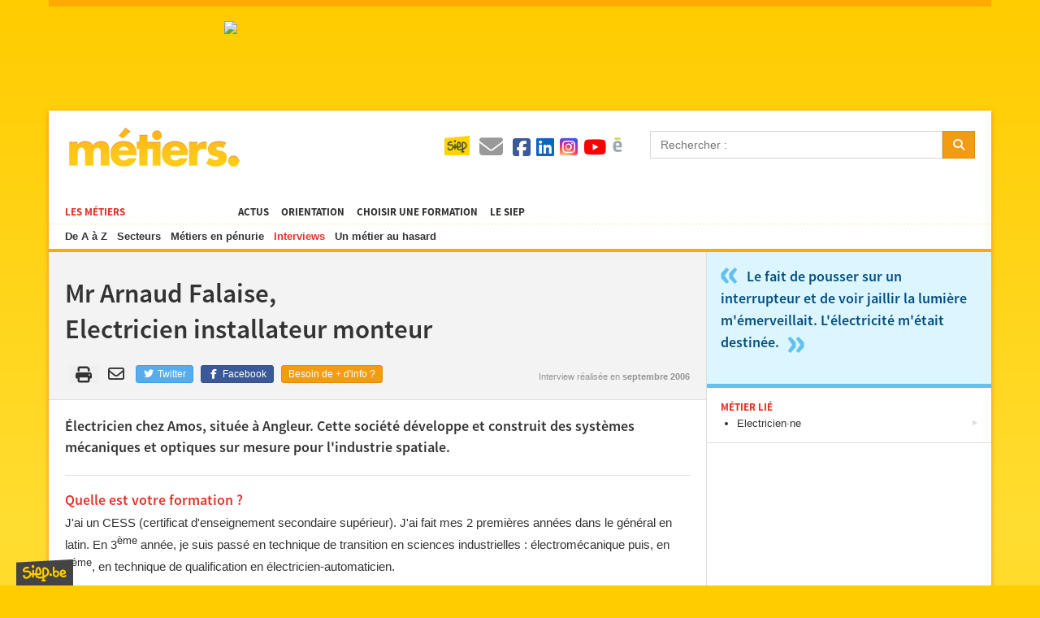

--- FILE ---
content_type: text/html; charset=UTF-8
request_url: https://metiers.siep.be/interviews/arnaud-falaise-electricien-installateur-monteur/
body_size: 34914
content:
<!DOCTYPE html>
<html lang="fr">
    <head>
        <script  type="text/plain" data-cookiecategory="hotjar">(function(w,d,s,l,i){w[l]=w[l]||[];w[l].push({'gtm.start':
                new Date().getTime(),event:'gtm.js'});var f=d.getElementsByTagName(s)[0],
                j=d.createElement(s),dl=l!='dataLayer'?'&l='+l:'';j.async=true;j.src=
                'https://www.googletagmanager.com/gtm.js?id='+i+dl;f.parentNode.insertBefore(j,f);
                })(window,document,'script','dataLayer','GTM-P24BS39');</script>
        <meta charset="UTF-8">
        <title>    Mr Arnaud Falaise,    Electricien installateur monteur
 - Métiers.be</title>
        <meta http-equiv="X-UA-Compatible" content="IE=edge">
        <meta name="viewport" content="width=device-width, initial-scale=1, minimum-scale=1, maximum-scale=1">
        <link rel="stylesheet" href="/build/792.4a99d933.css" integrity="sha384-YsDCvNMjBrNzcw3yyMVllMRsr1078knOOHQHsUMxxj9HdS/HfWaA+o5wYDG6CEFn"><link rel="stylesheet" href="/build/app.47a16b34.css" integrity="sha384-/yWqHFChh7nYXH/V+93tf5OdllYQrbC28C8/YfLd5WJbvZhkEDFc1JeYdyPWcOkJ">
        <link rel="stylesheet" type="text/css" href="/build/responsive.818ee356.css" media="screen">
        <link rel="stylesheet" type="text/css" href="/build/print.4ede5364.css" media="print">
        <link rel="icon" type="image/x-icon" href="/favicon.ico">
        <link rel="manifest" href="/site.webmanifest">

                <meta name="description" content="1256 <p>métiers pour inspirer votre vie professionnelle</p>. <p>Un catalogue des métiers par ordre alphabétique, par secteurs, par centres d'intérêts, etc.</p>">
        <meta property="og:title" content="    Mr Arnaud Falaise,    Electricien installateur monteur
 - Métiers.be">
                    <meta property="og:url" content="https://metiers.siep.be/interviews/arnaud-falaise-electricien-installateur-monteur/">
                <meta property="og:site_name" content="Métiers.be">
        <meta property="og:description" content="1256 <p>métiers pour inspirer votre vie professionnelle</p>. <p>Un catalogue des métiers par ordre alphabétique, par secteurs, par centres d'intérêts, etc.</p>">
        <meta property="og:type" content="non_profit">
        <meta property="og:image" content="https://metiers.siep.be/build/images/icon.png">
        <meta property="og:locale" content="fr_FR">
                <meta property="fb:app_id" content="448909495129318">
        <meta property="fb:admins" content="100000686899395,100003766052623,100004124044368,100012807997470,100012799717996">
                <link rel="alternate" type="application/rss+xml" title="Métiers.be" href="/feed/actus?format=rss">
        <link rel="alternate" type="application/atom+xml" title="Métiers.be" href="/feed/actus?format=atom">
        <meta name="google-site-verification" content="PwfV7gLQZOwANTQVr7CRFHgP21KKx7i1EVaY9JppmDc" />
    </head>
    <body class="template-interviews">
        <div id="container">
            <div class="ad-728x90"></div>

            <div id="wrap">
                <div id="header">
    <button data-toggle="navigation"><span></span><span></span><span></span><span></span></button>
    <div id="logo"><a href="/">Métiers.be</a></div>
    <div id="menu">
        <ul id="level-1">
            <li class="current"><a href="/metier/">Les métiers</a>
                                    <ul class="sub-metiers">
                        <li><a href="/abc/">De A à Z</a></li>
                        <li><a href="/domaines/">Secteurs</a></li>
                        <li><a href="/penurie/">Métiers en pénurie</a></li>
                        <li class="current"><a href="/interviews/">Interviews</a></li>
                        <li><a href="/metier/representante-en-douane/">Un métier au hasard</a></li>
                    </ul>
                            </li>
            <li class="food-at-work-nav"><a href="/magazines/le-secteur-de-lelectricite--un-avenir-branche/">Domaine à la une</a></li>
            <li><a href="/actus/">Actus</a></li>
            <li><a href="/choisir-un-metier/">Orientation</a></li>
            <li><a href="https://formations.siep.be/formation/" target="_blank">Choisir une formation</a></li>
            <li class="navigation-siep">
                <a href="/siep/">Le SIEP</a>
                            </li>
        </ul>

        <ul id="level-2">
            <li class="navigation-top-icon siep-icon">
                <a href="/siep/">
                    <img src="/cache/im/35x/build/images/siep-logo.png" alt="Siep">
                </a>
            </li>
            <li class="navigation-top-icon  contact-icon" title="Contact">
                <a href="/contact/">
                    <i class="fas fa-envelope"></i>
                </a>
            </li>
            <li class="social-media">
                <a href="/reseaux-sociaux/">
                    <i class="fab fa-facebook-square" title="Facebook"></i>
                    <i class="fab fa-linkedin" title="Instagram"></i>
                    <i class="fab fa-instagram-square" title="Instagram"></i>
                    <i class="fab fa-youtube" title="YouTube"></i>
                    <img src="/cache/im/24x/build/images/calameo.png" alt="Calaméo" title="Calaméo">
                </a>
            </li>
            <li class="navigation-top-icon hidden-on-desktop" data-navigation="search" title="Rechercher">
                <i class="fa fa-search"></i>
            </li>
        </ul>
    </div>

    <form id="search" method="get" action="/recherche/">
        <div class="form-group input-group">
            <input class="form-control" type="text" name="q" placeholder="Rechercher :">
            <div class="input-group-btn">
                <button type="submit" class="btn btn-warning">
                    <i class="fa fa-search"></i>
                </button>
            </div>
        </div>
    </form>
</div>


                <div class="ad-468x60"></div><div class="ad-320x100"></div>

                <div id="body">
                        <div id="content">
        <div id="content-header">
            <h1>
                                    Mr Arnaud Falaise,
                    <br />                                Electricien installateur monteur
            </h1>

                                                                        <table id="content-actions">
        <tr>
            <td class="share-links hidden-on-mobile">
                
                <button id="btn-print" class="noborder share-print hidden-on-mobile" title="Imprimer la page">
                    <i class="fas fa-print fa-fw"></i>
                </button>
                <script nonce="O5z3zHS70Zn0FjF0WlkTQw==">
                    document.getElementById("btn-print").addEventListener("click", () => window.print());
                </script>

                <a href="mailto:?subject=Information%20sur%20les%20métiers&body=Salut,%0D%0Aj'ai%20trouvé%20des%20informations%20qui%20pourraient%20t'intéresser%20sur%20cette%20page%20:%20https://metiers.siep.be/interviews/arnaud-falaise-electricien-installateur-monteur/" class="share-email hidden-on-mobile" title="Envoyer par mail">
                    <i class="far fa-envelope fa-fw"></i>
                </a>

                                <a href="https://twitter.com/intent/tweet?url=https%3A%2F%2Fmetiers.siep.be%2Finterviews%2Farnaud-falaise-electricien-installateur-monteur%2F" class="btn btn-twitter" target="_blank" title="Partager sur Twitter">
                    <i class="fab fa-twitter fa-fw"></i>
                    Twitter
                </a>

                <a href="https://www.facebook.com/sharer.php?u=https%3A%2F%2Fmetiers.siep.be%2Finterviews%2Farnaud-falaise-electricien-installateur-monteur%2F" class="btn btn-facebook" target="_blank" title="Partager sur Facebook">
                    <i class="fab fa-facebook-f fa-fw"></i>
                    Facebook
                </a>

                        <a href="/contact/" class="btn btn-warning btn-contact">
        Besoin de + d&#039;info ?
    </a>

            </td>
            <td class="note">
                Interview réalisée en <strong>septembre 2006</strong>
            </td>
        </tr>
    </table>

        </div>
        <div class="wysiwyg-content"><h4>Électricien chez Amos, située à Angleur. Cette société développe et construit des systèmes mécaniques et optiques sur mesure pour l'industrie spatiale.</h4><h3>Quelle est votre formation ?</h3><p>J'ai un CESS (certificat d'enseignement secondaire supérieur). J'ai fait mes 2 premières années dans le général en latin. En 3<sup>ème</sup> année, je suis passé en technique de transition en sciences industrielles&nbsp;: électromécanique puis, en 5<sup>ème</sup>, en technique de qualification en électricien-automaticien.</p><h3>Cette formation vous a-t-elle bien préparé à votre métier ?</h3><p>Oui. En tous cas, dans le technique, je n'ai rien à reprocher à mes professeurs. On a de la chance de pouvoir étudier et apprendre le métier à l'école. Une fois qu'on entre dans le monde professionnel, c'est fini.<br>Il faut tout le temps être compétent et capable. Le contrôle et les interrogations, c'est tous les jours. Les examens, c'est toute l'année. On regrette souvent de ne pas l'avoir compris avant. On aurait été plus à l'écoute et on aurait fait plus attention. Je crois qu'on n'a pas conscience de cela quand on est à l'école.</p><h3>Quel est votre parcours professionnel ?</h3><p>J'ai commencé à 19 ans, au lendemain de ma qualification, comme électricien dans le bâtiment et j'ai eu l'opportunité d'effectuer en sous-traitance des travaux de câblage industriel pour la société Amos. C'est ainsi que je suis venu y travailler, il y a de cela maintenant plus de 10 ans.</p><h3>Qu'est-ce qui vous a motivé à travailler dans ce secteur ?</h3><p>Depuis que je suis tout petit, je m'intéresse à l'électricité. La mécanique est quelque chose d'un peu plus abstrait et je n'aimais pas la matière. Par contre le fait de pousser sur un interrupteur et de voir jaillir la lumière m'émerveillait. L'électricité m'était destinée.</p><h3>En quoi consiste votre travail ?</h3><p>Au départ, je câblais uniquement. Petit à petit, je me suis occupé de la mise en service. Ensuite, j'ai commencé à corriger des plans, puis à les faire moi-même. Aujourd'hui je travaille aussi bien à la réalisation des plans et des documents qu'au design. Je m'occupe également toujours du câblage (tout ce qui est raccordement des armoires électriques, des moteurs ou des détecteurs) et je réalise les principaux tests de base des installations pour la mise sous tension.</p><h3>Quelle est l'importance de l'informatique dans votre métier ?</h3><p>C'est très important. L'informatique intervient énormément à plusieurs stades spécifiques&nbsp;: pour les tests, les mises en service et également au niveau du dessin et de la conception.</p><h3>Quelles sont les qualités requises pour être un bon électricien ?</h3><p>Il faut être attentif et ne jamais rien laisser au hasard. Il faut être sûr de ce que l'on fait avant de s'engager.</p><h3>Quelles sont les difficultés rencontrées dans votre travail ?</h3><p>L'information et la communication. Par exemple, on procède à un câblage suivant un plan indiqué. Au cours du travail, le chef arrive, nous dit que ce n'est pas comme ça qu'il faut faire et qu'il va aller rechercher la documentation exacte. C'est du temps perdu alors que l'information aurait dû nous parvenir avant même d'avoir accès au plan. C'est tout à fait involontaire. L'organisation de l'entreprise fait que, parfois, on avance parallèlement et on ne se rejoint pas toujours.</p><h3>La connaissance de l'anglais est-elle essentielle ?</h3><p>Ce n'est pas essentiel mais ça facilite beaucoup la tâche. Déjà simplement quand on prend un appareil en main, il y a des spécifications techniques qui sont en anglais. On retrouve souvent les mêmes termes donc on finit par les connaître mais il faut quand-même pouvoir comprendre.<br><br>Je n'ai pas de bonnes connaissances en anglais mais je me débrouille. Chez Amos, nous avons la chance de travailler sur des projets pour l'étranger. Je suis parti pendant trois semaines au Chili, sur le site de Paranal, en plein milieu du désert. C'était une expérience extraordinaire. Sur place, le fait de pouvoir communiquer en anglais m'a beaucoup aidé. Je ne savais pas faire de longs discours mais je savais me faire comprendre. C'est important. Je vais aussi partir pour l'Inde.<br><br>Le gros problème de notre société, c'est la communication à l'ère de la communication. Si on n'a pas une langue commune, je pense qu'on n'y arrivera pas et l'anglais semble tout désigné pour cela. Autant connaître cette langue, c'est un bon bagage pour l'avenir !</p><h3>Est-ce que le métier a évolué ?</h3><p>Pas vraiment dans le sens où, pour câbler une armoire, on utilise toujours la même méthode. Maintenant les outils et les composants ont quand-même évolué. Les appareils sont bien mieux conçus et la mise en œuvre est plus facile qu'auparavant. Tout ça pour gagner du temps.<br><br>En fait, la technologie évolue constamment. On le voit notamment avec le GSM. Tous les mois, il y a un nouveau modèle qui sort. C'est comme ça aussi avec les microprocesseurs.</p><h3>D'où l'importance de la formation continuée ?</h3><p>Il n'y a pas beaucoup d'argent pour la formation. Il faut prendre la décision de le faire par soi-même, le week-end ou en cours du soir. Je l'ai fait pendant un an. J'ai commencé un bachelier en informatique en cours du soir. C'était 5 jours par semaine, de 18h à 21h, après ma journée de travail. C'était plutôt fatiguant et j'ai arrêté.<br>Même si je n'ai suivi les cours qu'un an, ça m'a apporté un plus. Sur le plan personnel, ça m'a ouvert l'esprit. Du point de vue professionnel, il aurait fallu continuer. Je n'ai plus fait de formation depuis lors et je pense que ça va me bloquer dans mon avenir professionnel.&nbsp;</p><h3>Pensez-vous que c'est une profession d'avenir ?</h3><p>L'électricité est partout, aussi bien dans le bâtiment que dans l'industrie. Il y a toujours du travail dans le bâtiment. Quant à l'industrie, il va y avoir de nouveaux procédés.</p><h3>Quel conseil donneriez-vous à quelqu'un qui souhaite devenir électricien ?</h3><p>Le principal conseil, c'est de rester le plus longtemps possible à l'école pour y apprendre un maximum.</p></div>
    </div>
    <div id="sidebar">
        
                    <div id="interview-quote" class="bloc">
                <p><span class="first">&laquo;</span>&nbsp;Le fait de pousser sur un interrupteur et de voir jaillir la lumière m&#039;émerveillait. L&#039;électricité m&#039;était destinée.&nbsp;<span class="last">&raquo;</span></p>
            </div>
        
                    <div class="bloc">
                <h6>Métier lié</h6>
                <ul class="list">
                                            <li>
                            <a href="/metier/electricien-electricienne/">
                                Electricien·ne
                            </a>
                        </li>
                                    </ul>
            </div>
        
            </div>
                    <div class="clear">&nbsp;</div>
                </div>
            </div>

            <div id="footer-wrap">
                <div id="footer">
                    <div id="legals">
                        &copy; 2026 <a href="https://www.siep.be/" target="_blank">SIEP</a> Tous droits réservés -
                        <a href="/informations-legales/">Informations légales et CGU</a> -
                        <a href="/charte/">Charte</a> -
                        <a href="/traitement-des-donnees">Traitement des données</a> -
                        <a href="/plan/">Plan du site</a> -
                        <a href="/contact/">Contact</a> -
                        Site d&#039;information concernant la Belgique francophone
                    </div>
                    <ul id="partners">
                                                                            <li>
                                <a href="https://www.servicejeunesse.cfwb.be/" target="_blank">
                                    <img src="/build/images/partner_cfwb.jpg" title="Fédération Wallonie-Bruxelles" alt="Fédération Wallonie-Bruxelles">
                                </a>
                            </li>
                                                    <li>
                                <a href="https://www.wallonie.be/" target="_blank">
                                    <img src="/build/images/partner_wallonia.jpg" title="Wallonie" alt="Wallonie">
                                </a>
                            </li>
                                                    <li>
                                <a href="https://www.bruxelles.irisnet.be/" target="_blank">
                                    <img src="/build/images/partner_brussels.jpg" title="Région Bruxelles-Capitale" alt="Région Bruxelles-Capitale">
                                </a>
                            </li>
                                                    <li>
                                <a href="https://ec.europa.eu/employment_social/esf/" target="_blank">
                                    <img src="/build/images/partner_fse.jpg" title="Fonds Social Européen" alt="Fonds Social Européen">
                                </a>
                            </li>
                                            </ul>
                </div>
            </div>
        </div>

        <div id="shortage-modal" class="modal">
            <p>Pour augmenter vos chances de trouver du boulot ! Le Forem et l’Observatoire bruxellois de l’Emploi publient chaque année une liste des fonctions critiques et des métiers en pénurie.</p><p>Les métiers en pénurie sont des métiers pour lesquels il n'existe pas un nombre suffisant de demandeurs d'emploi (pénurie de main-d’œuvre).</p><p>Les fonctions critiques sont des métiers pour lesquels il y a un nombre suffisant de demandeurs d'emploi mais pour lesquels les conditions de travail, les aspects qualitatifs (diplômes requis, expérience nécessaire, langues à maîtriser) ou des problèmes de mobilité peuvent expliquer les difficultés de recrutement.</p><p>Plus d’information <u><a href="https://metiers.siep.be/penurie/">ici</a></u></p><ul><li>Picto jaune FC&nbsp;: métier en fonction critique</li><li>Picto rouge P&nbsp;: métier en pénurie</li><li>WAL&nbsp;: Wallonie</li><li>BXL&nbsp;: Région de Bruxelles-Capitale</li><li>GERM : Région germanophone</li></ul>
        </div>

                <div id="selection"></div>

        <a href="https://www.siep.be/" id="siepbe">SIEP.be, Service d&#039;Information sur les Études et les Professions.</a>

                    <div id="fb-root"></div>
            <script nonce="O5z3zHS70Zn0FjF0WlkTQw==">(function(d, s, id) {
                    var js, fjs = d.getElementsByTagName(s)[0];
                    if (d.getElementById(id)) return;
                    js = d.createElement(s); js.id = id;
                    js.src = "//connect.facebook.net/fr_FR/all.js#xfbml=1";
                    fjs.parentNode.insertBefore(js, fjs);
                }(document, 'script', 'facebook-jssdk'));</script>

            <script type="text/plain" data-cookiecategory="analytics" async src="https://www.googletagmanager.com/gtag/js?id=G-EG659PERGZ" nonce="O5z3zHS70Zn0FjF0WlkTQw=="></script><script type="text/plain" data-cookiecategory="analytics" nonce="O5z3zHS70Zn0FjF0WlkTQw==">
                    window.dataLayer = window.dataLayer || [];
                    function gtag(){dataLayer.push(arguments);}
                    gtag('js', new Date());            
                    gtag('config', 'G-EG659PERGZ');
                </script>
            
<div data-controller="osiris--gdpr-bundle--cookie-consent" data-osiris--gdpr-bundle--cookie-consent-consent-modal-value="{&quot;title&quot;:&quot;On utilise des cookies !&quot;,&quot;description&quot;:&quot;Ce site web utilise des cookies afin d&#039;am\u00e9liorer votre visite et d&#039;analyser votre navigation.&quot;,&quot;descriptionCta&quot;:&quot;Personnaliser&quot;,&quot;acceptAll&quot;:&quot;Tout accepter&quot;,&quot;rejectAll&quot;:&quot;Tout rejeter&quot;}" data-osiris--gdpr-bundle--cookie-consent-settings-modal-value="{&quot;title&quot;:&quot;Pr\u00e9f\u00e9rences des cookies&quot;,&quot;save&quot;:&quot;Sauvegarder&quot;,&quot;acceptAll&quot;:&quot;Tout accepter&quot;,&quot;rejectAll&quot;:&quot;Tout rejeter&quot;,&quot;close&quot;:&quot;Fermer&quot;,&quot;tableHeader&quot;:{&quot;name&quot;:&quot;Nom&quot;,&quot;description&quot;:&quot;Description&quot;,&quot;expiration&quot;:&quot;Expiration&quot;},&quot;list&quot;:[{&quot;title&quot;:&quot;Cookies strictement n\u00e9cessaires&quot;,&quot;description&quot;:&quot;Ces cookies sont essentiels pour le bon fonctionnement du site.&quot;,&quot;toggle&quot;:{&quot;value&quot;:&quot;necessary&quot;,&quot;enabled&quot;:true,&quot;readonly&quot;:true},&quot;cookie_table&quot;:[{&quot;col1&quot;:&quot;cc_cookie&quot;,&quot;col2&quot;:&quot;Permet d&#039;enregistrer les choix de cookies.&quot;,&quot;col3&quot;:&quot;182 jours&quot;},{&quot;col1&quot;:&quot;PHPSESSID&quot;,&quot;col2&quot;:&quot;Cookie g\u00e9n\u00e9r\u00e9 par des applications bas\u00e9es sur le langage PHP. Ceci est un identifiant g\u00e9n\u00e9ral utilis\u00e9 pour g\u00e9rer les variables de session utilisateur. Il s&#039;agit d&#039;une cha\u00eene de caract\u00e8res g\u00e9n\u00e9r\u00e9e de fa\u00e7on al\u00e9atoire, la fa\u00e7on dont elle est utilis\u00e9e peut \u00eatre sp\u00e9cifique au site, mais un bon exemple est le maintien d&#039;un statut connect\u00e9 pour un utilisateur entre les pages.&quot;,&quot;col3&quot;:&quot;\u00c0 la fin de la session navigateur&quot;},{&quot;col1&quot;:&quot;selection&quot;,&quot;col2&quot;:&quot;Ce cookie permet de stocker les formations \u00e9pingl\u00e9es par l&#039;utilisateur lors de la navigation, et de les afficher en bas de page.&quot;,&quot;col3&quot;:&quot;A la fin de la session navigateur&quot;}]},{&quot;title&quot;:&quot;Cookies d&#039;analyse de visite&quot;,&quot;description&quot;:&quot;Ces cookies nous permettent d&#039;obtenir des statistiques concernant par exemple le nombre de visiteurs ou les pages visit\u00e9es.&quot;,&quot;toggle&quot;:{&quot;value&quot;:&quot;analytics&quot;,&quot;enabled&quot;:false,&quot;readonly&quot;:false},&quot;cookie_table&quot;:[{&quot;col1&quot;:&quot;_ga&quot;,&quot;col2&quot;:&quot;Ce cookie est associ\u00e9 \u00e0 Google Analytics. Ce cookie est utilis\u00e9 pour distinguer les utilisateurs uniques en attribuant un num\u00e9ro g\u00e9n\u00e9r\u00e9 al\u00e9atoirement en tant qu&#039;identifiant client. Il est inclus dans chaque demande de page dans un site et utilis\u00e9 pour calculer les donn\u00e9es de visiteurs, de sessions et de campagnes pour les rapports d&#039;analyse de sites.&quot;,&quot;col3&quot;:&quot;1 an&quot;},{&quot;col1&quot;:&quot;_ga_{container-id}&quot;,&quot;col2&quot;:&quot;Ce cookie est associ\u00e9 \u00e0 Google Analytics. Il permet de conserver l&#039;\u00e9tat de la session.&quot;,&quot;col3&quot;:&quot;1 an&quot;}]},{&quot;title&quot;:&quot;Cookies d&#039;analyse de comportement&quot;,&quot;description&quot;:&quot;Ces cookies nous permettent d&#039;obtenir des informations concernant par exemple le comportement de l&#039;utilisateur ou d&#039;obtenir son retour d&#039;exp\u00e9rience.&quot;,&quot;toggle&quot;:{&quot;value&quot;:&quot;hotjar&quot;,&quot;enabled&quot;:false,&quot;readonly&quot;:false},&quot;cookie_table&quot;:[{&quot;col1&quot;:&quot;_hjSessionUser_{site_id}&quot;,&quot;col2&quot;:&quot;Ce cookie est associ\u00e9 \u00e0 Hotjar. A la premi\u00e8re visite, d\u00e9finit un identifiant d&#039;utilisateur unique pour ce site.&quot;,&quot;col3&quot;:&quot;1 an&quot;},{&quot;col1&quot;:&quot;_hjFirstSeen&quot;,&quot;col2&quot;:&quot;Ce cookie est associ\u00e9 \u00e0 Hotjar. Il permet d&#039;identifier la premi\u00e8re session d&#039;un nouvel utilisateur.&quot;,&quot;col3&quot;:&quot;30 minutes&quot;},{&quot;col1&quot;:&quot;_hjHasCachedUserAttributes&quot;,&quot;col2&quot;:&quot;Ce cookie est associ\u00e9 \u00e0 Hotjar. Il permet de savoir si les donn\u00e9es d\u00e9finies dans le Local Storage pour l&#039;item \&quot;_hjUserAttributes\&quot; sont \u00e0 jour.&quot;,&quot;col3&quot;:&quot;2 minutes&quot;},{&quot;col1&quot;:&quot;_hjUserAttributesHash&quot;,&quot;col2&quot;:&quot;Ce cookie est associ\u00e9 \u00e0 Hotjar. Il permet de garder une trace des attributs li\u00e9s \u00e0 l&#039;utilisateur.&quot;,&quot;col3&quot;:&quot;2 minutes&quot;},{&quot;col1&quot;:&quot;_hjUserAttributes&quot;,&quot;col2&quot;:&quot;Cet item stock\u00e9 dans le local storage est associ\u00e9 \u00e0 Hotjar. Il stocke les attributs utilisateur envoy\u00e9s \u00e0 Hotjar.&quot;,&quot;col3&quot;:&quot;Pas de dur\u00e9e explicite&quot;},{&quot;col1&quot;:&quot;hjViewportId&quot;,&quot;col2&quot;:&quot;Cet item stock\u00e9 dans le session storage est associ\u00e9 \u00e0 Hotjar. Il enregistre les d\u00e9tails de la fen\u00eatre utilisateur tels que la taille et les dimensions.&quot;,&quot;col3&quot;:&quot;\u00c0 la fin de la session navigateur&quot;},{&quot;col1&quot;:&quot;hjActiveViewportIds&quot;,&quot;col2&quot;:&quot;Cet item stock\u00e9 dans le local storage est associ\u00e9 \u00e0 Hotjar. Il stocke les identifiants des fen\u00eatres actives de l&#039;utilisateur. Enregistre un expirationTimestamp utilis\u00e9 pour valider les fen\u00eatres actives lors de l&#039;initialisation du script.&quot;,&quot;col3&quot;:&quot;Persistant&quot;},{&quot;col1&quot;:&quot;_hjSession_{site_id}&quot;,&quot;col2&quot;:&quot;Ce cookie est associ\u00e9 \u00e0 Hotjar. Il contient les donn\u00e9es de la session actuelle.&quot;,&quot;col3&quot;:&quot;30 minutes&quot;},{&quot;col1&quot;:&quot;_hjSessionTooLarge&quot;,&quot;col2&quot;:&quot;Ce cookie est associ\u00e9 \u00e0 Hotjar. Il permet d&#039;arr\u00eater le partage d&#039;informations si la session en cours est trop longue.&quot;,&quot;col3&quot;:&quot;\u00c0 la fin de la session navigateur&quot;},{&quot;col1&quot;:&quot;_hjSessionResumed&quot;,&quot;col2&quot;:&quot;Ce cookie est associ\u00e9 \u00e0 Hotjar. Il est utilis\u00e9 d\u00e8s que la communication concernant une session\/un enregistrement reprend.&quot;,&quot;col3&quot;:&quot;\u00c0 la fin de la session navigateur&quot;},{&quot;col1&quot;:&quot;_hjCookieTest&quot;,&quot;col2&quot;:&quot;Ce cookie est associ\u00e9 \u00e0 Hotjar. Permet au code de tracking de Hotjar de v\u00e9rifier s&#039;il peut utiliser les cookies.&quot;,&quot;col3&quot;:&quot;100ms&quot;},{&quot;col1&quot;:&quot;_hjLocalStorageTest&quot;,&quot;col2&quot;:&quot;Ce cookie est associ\u00e9 \u00e0 Hotjar. Permet au code de tracking de Hotjar de v\u00e9rifier s&#039;il peut utiliser le Local Storage.&quot;,&quot;col3&quot;:&quot;100ms&quot;},{&quot;col1&quot;:&quot;_hjIncludedInPageviewSample&quot;,&quot;col2&quot;:&quot;Ce cookie est associ\u00e9 \u00e0 Hotjar. Il d\u00e9termine si l&#039;utilisateur est repris dans les donn\u00e9es selon la limite d&#039;enregistrement de pages vues.&quot;,&quot;col3&quot;:&quot;2 minutes&quot;},{&quot;col1&quot;:&quot;_hjIncludedInSessionSample_{site_id}&quot;,&quot;col2&quot;:&quot;Ce cookie est associ\u00e9 \u00e0 Hotjar. Il d\u00e9termine si l&#039;utilisateur est repris dans les donn\u00e9es selon la limite d&#039;enregistrement de sessions quotidiennes.&quot;,&quot;col3&quot;:&quot;2 minutes&quot;},{&quot;col1&quot;:&quot;_hjAbsoluteSessionInProgress&quot;,&quot;col2&quot;:&quot;Ce cookie est associ\u00e9 \u00e0 Hotjar. Il identifie la premi\u00e8re page vue dans la session de l&#039;utilisateur.&quot;,&quot;col3&quot;:&quot;30 minutes&quot;},{&quot;col1&quot;:&quot;_hjTLDTest&quot;,&quot;col2&quot;:&quot;Ce cookie est associ\u00e9 \u00e0 Hotjar. Il d\u00e9termine la meilleure m\u00e9thode pour le d\u00e9ploiement et l&#039;utilisation des cookies.&quot;,&quot;col3&quot;:&quot;\u00c0 la fin de la session navigateur&quot;},{&quot;col1&quot;:&quot;_hjRecordingEnabled&quot;,&quot;col2&quot;:&quot;Cet item stock\u00e9 dans le session storage est associ\u00e9 \u00e0 Hotjar. Il est lu lorsque le module d&#039;enregistrement est initialis\u00e9 pour voir si l&#039;utilisateur est d\u00e9j\u00e0 dans un enregistrement dans une session particuli\u00e8re.&quot;,&quot;col3&quot;:&quot;\u00c0 la fin de la session navigateur&quot;},{&quot;col1&quot;:&quot;_hjRecordingLastActivity&quot;,&quot;col2&quot;:&quot;Cet item stock\u00e9 dans le session storage est associ\u00e9 \u00e0 Hotjar. Il est mis \u00e0 jour lorsqu&#039;un enregistrement utilisateur d\u00e9marre et lorsque des donn\u00e9es sont envoy\u00e9es au serveur (l&#039;utilisateur effectue une action enregistr\u00e9e par Hotjar).&quot;,&quot;col3&quot;:&quot;\u00c0 la fin de la session navigateur&quot;},{&quot;col1&quot;:&quot;_hjClosedSurveyInvites&quot;,&quot;col2&quot;:&quot;Ce cookie est associ\u00e9 \u00e0 Hotjar. Il permet de s&#039;assurer qu&#039;une invitation \u00e0 r\u00e9pondre \u00e0 un sondage ne r\u00e9apparaisse pas.&quot;,&quot;col3&quot;:&quot;1 an&quot;},{&quot;col1&quot;:&quot;_hjDonePolls&quot;,&quot;col2&quot;:&quot;Ce cookie est associ\u00e9 \u00e0 Hotjar. Il permet de s&#039;assurer qu&#039;un sondage ne r\u00e9apparaisse pas s&#039;il a d\u00e9j\u00e0 \u00e9t\u00e9 compl\u00e9t\u00e9.&quot;,&quot;col3&quot;:&quot;1 an&quot;},{&quot;col1&quot;:&quot;_hjMinimizedPolls&quot;,&quot;col2&quot;:&quot;Ce cookie est associ\u00e9 \u00e0 Hotjar. Il permet de s&#039;assurer qu&#039;un sondage reste minimis\u00e9 lors de la navigation.&quot;,&quot;col3&quot;:&quot;1 an&quot;},{&quot;col1&quot;:&quot;_hjShownFeedbackMessage&quot;,&quot;col2&quot;:&quot;Ce cookie est associ\u00e9 \u00e0 Hotjar. Il permet de s&#039;assurer que le module de feedback soit minimis\u00e9 lors de la navigation.&quot;,&quot;col3&quot;:&quot;1 jour&quot;}]},{&quot;title&quot;:&quot;Plus d&#039;informations&quot;,&quot;description&quot;:&quot;Pour plus d&#039;informations concernant le traitement des donn\u00e9es, &lt;a href=\&quot;\/traitement-des-donnees#hide-cc\&quot; data-turbo=\&quot;false\&quot;&gt;cliquez ici&lt;\/a&gt;.&quot;}]}" data-osiris--gdpr-bundle--cookie-consent-is-turbo-enabled-value="false" data-osiris--gdpr-bundle--cookie-consent-google-analytics-v4-id-value="G-EG659PERGZ" data-osiris--gdpr-bundle--cookie-consent-google-tag-manager-id-value="GTM-P24BS39"></div>


                            <script nonce="O5z3zHS70Zn0FjF0WlkTQw==">
                    var OsirisAds = [{"name":"Langues","url":"https:\/\/api.siep.be\/siep\/jobs\/ad\/redirect\/2","formats":{"large":"https:\/\/isis.siep.be\/uploads\/jobs\/ads\/langues-60950f424f97d.jpg","medium":"https:\/\/isis.siep.be\/uploads\/jobs\/ads\/langues-60950f424f820.jpg","small":"https:\/\/isis.siep.be\/uploads\/jobs\/ads\/langues-60950f424f708.jpg"}},{"name":"SIEP_TAF","url":"https:\/\/api.siep.be\/siep\/jobs\/ad\/redirect\/171","formats":{"large":"https:\/\/isis.siep.be\/uploads\/jobs\/ads\/taf-64f9cb99e02eb.gif","medium":"https:\/\/isis.siep.be\/uploads\/jobs\/ads\/taf-64f9cbb083c1c.gif","small":"https:\/\/isis.siep.be\/uploads\/jobs\/ads\/taf-64f9cba289cc5.gif"}},{"name":"ITSEC","url":"https:\/\/api.siep.be\/siep\/jobs\/ad\/redirect\/215","formats":{"large":"https:\/\/isis.siep.be\/uploads\/jobs\/ads\/itsec-68c2dc7e67ff7.jpg","medium":"https:\/\/isis.siep.be\/uploads\/jobs\/ads\/itsec-68c2dc7e67f64.jpg","small":"https:\/\/isis.siep.be\/uploads\/jobs\/ads\/itsec-68c2dc7e67eb8.jpg"}},{"name":"SIEP-salons wallons 2026","url":"https:\/\/api.siep.be\/siep\/jobs\/ad\/redirect\/233","formats":{"large":"https:\/\/isis.siep.be\/uploads\/jobs\/ads\/siep-salons-wallons-2026-68edf9a99c625.gif","medium":"https:\/\/isis.siep.be\/uploads\/jobs\/ads\/siep-salons-wallons-2026-68edf9a99c2ed.jpg","small":"https:\/\/isis.siep.be\/uploads\/jobs\/ads\/siep-salons-wallons-2026-68edf9a99becc.jpg"}},{"name":"PROJ-2025","url":"https:\/\/api.siep.be\/siep\/jobs\/ad\/redirect\/242","formats":{"large":"https:\/\/isis.siep.be\/uploads\/jobs\/ads\/proj-2025-68de77b3670e0.jpg","medium":"https:\/\/isis.siep.be\/uploads\/jobs\/ads\/proj-2025-68de77b366e40.jpg","small":"https:\/\/isis.siep.be\/uploads\/jobs\/ads\/proj-2025-68de77b366a4f.jpg"}}];
                </script>
            
            <script src="/build/runtime.18051e2c.js" defer nonce="O5z3zHS70Zn0FjF0WlkTQw==" integrity="sha384-3dhg+Jh5yPkPs6jIa4xijufFPDB+nbcvtlms91qb7uTwvfovdfaoI0leB/nbGF0X"></script><script src="/build/792.02b6aa55.js" defer nonce="O5z3zHS70Zn0FjF0WlkTQw==" integrity="sha384-cNwaMEL30sf0L+5V8l2vbxtk9OX3uszoCnPXITpJGdaXpqsToOFR+XVNm8ncQCRE"></script><script src="/build/app.ec3f8ccb.js" defer nonce="O5z3zHS70Zn0FjF0WlkTQw==" integrity="sha384-wHHsdkK6uLi5CWKXRsjVBwBC5c/7KINeM9DTe3dGph0fVSayqZvbc+Z8jXGNAVYc"></script>
            <script type="text/javascript" src="/bnith__JKm0BSgfxaVH5NewcSOEiLkRs5RZthQPaNmhgfaFjnfok178wibl8ytinv4E-wYlh5gOUqowdwY="></script> <script language="JavaScript" type="text/javascript">const _0x35e8=['visitorId','18127kSXadA','356575NPKVMA','7306axxsAH','get','657833TzFjkt','717302TQdBjl','34lMHocq','x-bni-rncf=1769263573426;expires=Thu, 01 Jan 2037 00:00:00 UTC;path=/;','61XMWbpU','cookie',';expires=Thu, 01 Jan 2037 00:00:00 UTC;path=/;','then','651866OSUgMa','811155xdatvf','x-bni-fpc='];function _0x258e(_0x5954fe,_0x43567d){return _0x258e=function(_0x35e81f,_0x258e26){_0x35e81f=_0x35e81f-0x179;let _0x1280dc=_0x35e8[_0x35e81f];return _0x1280dc;},_0x258e(_0x5954fe,_0x43567d);}(function(_0x5674de,_0xdcf1af){const _0x512a29=_0x258e;while(!![]){try{const _0x55f636=parseInt(_0x512a29(0x17b))+-parseInt(_0x512a29(0x179))*parseInt(_0x512a29(0x17f))+-parseInt(_0x512a29(0x183))+-parseInt(_0x512a29(0x184))+parseInt(_0x512a29(0x187))*parseInt(_0x512a29(0x17d))+parseInt(_0x512a29(0x188))+parseInt(_0x512a29(0x17c));if(_0x55f636===_0xdcf1af)break;else _0x5674de['push'](_0x5674de['shift']());}catch(_0xd3a1ce){_0x5674de['push'](_0x5674de['shift']());}}}(_0x35e8,0x6b42d));function getClientIdentity(){const _0x47e86b=_0x258e,_0x448fbc=FingerprintJS['load']();_0x448fbc[_0x47e86b(0x182)](_0x4bb924=>_0x4bb924[_0x47e86b(0x17a)]())[_0x47e86b(0x182)](_0x2f8ca1=>{const _0x44872c=_0x47e86b,_0xa48f50=_0x2f8ca1[_0x44872c(0x186)];document[_0x44872c(0x180)]=_0x44872c(0x185)+_0xa48f50+_0x44872c(0x181),document[_0x44872c(0x180)]=_0x44872c(0x17e);});}getClientIdentity();</script></body>

</html>


--- FILE ---
content_type: text/css
request_url: https://metiers.siep.be/build/app.47a16b34.css
body_size: 46413
content:
@charset "UTF-8";@font-face{font-family:SourceSansProBlack;font-style:normal;font-weight:400;src:url(/build/fonts/SourceSansPro-Black.cf32c05f.otf)}@font-face{font-family:SourceSansProBold;font-style:normal;font-weight:400;src:url(/build/fonts/SourceSansPro-Bold.61d7a2e4.otf)}@font-face{font-family:SourceSansProSemibold;font-style:normal;font-weight:400;src:url(/build/fonts/SourceSansPro-Semibold.0bd2a4a0.otf)}#container,body,div,form,h1,h2,h3,h4,h5,h6,html,img,input,li,p,table,td,textarea,tr,ul{font:100% inherit;font:inherit;letter-spacing:inherit;list-style:none;margin:0;padding:0;position:relative;vertical-align:baseline}body,html{min-height:100%}body{background:#fc0;background-image:-ms-linear-gradient(to bottom,#fc0 0,#ffdd30 25%,#fc0 50%,#ffa033 75%,#ffb812 100%);background-image:-moz-linear-gradient(to bottom,#fc0 0,#ffdd30 25%,#fc0 50%,#ffa033 75%,#ffb812 100%);background-image:-o-linear-gradient(to bottom,#fc0 0,#ffdd30 25%,#fc0 50%,#ffa033 75%,#ffb812 100%);background-image:-webkit-gradient(linear,left top,left bottom,color-stop(0,#fc0),color-stop(.25,#ffdd30),color-stop(.5,#fc0),color-stop(.75,#ffa033),color-stop(1,#ffb812));background-image:-webkit-linear-gradient(180deg,#fc0 0,#ffdd30 25%,#fc0 50%,#ffa033 75%,#ffb812);background-image:linear-gradient(180deg,#fc0 0,#ffdd30 25%,#fc0 50%,#ffa033 75%,#ffb812);color:#333;font:15px/22px Arial,sans-serif}a,h2 a,h6 a{color:#e5332a}h1 a,h2 a,h3 a,h4 a,h5 a,h6 a{text-decoration:none}h1 a:hover,h2 a:hover,h3 a:hover,h4 a:hover,h6 a:hover{text-decoration:underline}h1{font:33px SourceSansProSemibold,Arial,sans-serif}h1,h1 span{margin:0 0 20px}h1 span{color:#e5332a;font:22px/24px SourceSansProBlack,Arial,sans-serif;white-space:nowrap}h1+h2{margin-top:-5px}h2{color:#e5332a;font:20px/24px SourceSansProBlack,Arial,sans-serif;margin:0 0 20px}h2+.rows{margin-top:-20px}h3{font:18px/22px SourceSansProSemibold,Arial,sans-serif;margin:0 0 20px}h3,h3 a{color:#333}h4{color:#e5332a;font:18px/22px SourceSansProSemibold,Arial,sans-serif;margin:0 0 2px}h5{color:#333;font:700 15px/20px Arial,sans-serif}h6{color:#e5332a;font:13px/15px SourceSansProBold,Arial,sans-serif;margin:0 0 5px;text-transform:uppercase}h6 span{color:#999;font-size:80%}img{border:0}#body ol,#body p,#body ul:not(.fr-dropdown-list){margin:0 0 20px}#body ul:not(.fr-dropdown-list),#body ul:not(.fr-dropdown-list) li{list-style:disc;margin-left:10px}#body ul ul{margin:0 0 5px 15px}#body ul ul,#body ul ul li{list-style:circle}#body ul ul ul,#body ul ul ul li{list-style:square}form{margin:0;padding:0}table{border-collapse:collapse}td{vertical-align:top}#container{border-top:8px solid #fa0;margin:0 auto;padding-top:10px;width:990px}#wrap{background:#fff;-moz-box-shadow:0 2px 6px rgba(232,78,27,.6);-webkit-box-shadow:0 2px 6px rgba(232,78,27,.6);box-shadow:0 2px 6px rgba(232,78,27,.6);overflow:hidden}#header{border-bottom:4px solid #fa0;height:142px}#logo a{background:url(/build/images/logo.c178435a.png) no-repeat 0 0;display:block;height:50px;left:20px;overflow:hidden;text-indent:-999px;top:20px;width:217px}#logo a,#menu{position:absolute}#menu{border-top:5px solid #fff;bottom:0;height:31px;left:0;width:100%}#menu ul li{float:left}#level-1{height:30px;padding:0 20px}#level-1 li{font:13px/28px SourceSansProBold,Arial,sans-serif;text-transform:uppercase}#level-1 li a{color:#333;display:block;margin:0 15px 0 0;text-decoration:none}#level-1 ul{zoom:1px;display:none;margin:0;padding:0;position:absolute;top:28px;width:1000px}#level-1 li.current ul{display:inline-table}#level-1 ul.sub-magazine{left:-55px}#level-1 ul li{float:left;margin:0 12px 0 0}#level-1 li.current ul li a,#level-1 ul li a{color:#333;font:600 13px/32px Arial,sans-serif;margin:0;text-decoration:none;text-transform:none}#level-1 .current li a:hover,#level-1 li a:hover{color:#999}#level-1 li.current a,#level-1 li.current li.current a{color:#e5332a}#level-2{float:left;font:normal 12px/26px,Arial,sans-serif;position:absolute;right:440px;top:-81px}#level-2 li{margin:0 4px 0 0}#level-2 li a{color:#999;padding:2px 4px;text-decoration:none}#level-2 li a:hover{color:#333}#level-2 .fb a,#level-2 .tw a,#level-2 .yt a{margin:0;padding:0}#level-2>.fb{margin-left:15px}#level-2 .tw,#level-2 .tw a,#level-2 .yt,#level-2 .yt a{overflow:hidden}#level-2 .tw,#level-2 .tw a,#level-2 .yt,#level-2 .yt a,#level-2>.fb{display:block;height:24px;text-indent:-999px;width:24px}#level-2 .tw a{background:url(/build/images/social.2a4769b1.png) no-repeat -24px 0}#level-2 .tw a:hover{background-position:-24px -24px}#level-2 .yt a{background:url(/build/images/social.2a4769b1.png) no-repeat -48px 0}#level-2 .yt a:hover{background-position:-48px -24px}#level-2 li.current a{color:#333}.extended-nav #header,.template-abc #header,.template-domaines #header,.template-interets #header,.template-interviews #header,.template-metier #header,.template-penurie #header,.template-videos #header{height:170px}.extended-nav #menu,.template-abc #menu,.template-domaines #menu,.template-interets #menu,.template-interviews #menu,.template-metier #menu,.template-penurie #menu,.template-videos #menu{height:59px}.extended-nav #level-1,.template-abc #level-1,.template-domaines #level-1,.template-interets #level-1,.template-interviews #level-1,.template-metier #level-1,.template-penurie #level-1,.template-videos #level-1{background:url(/build/images/level-1-bkg.f20053d3.png) repeat-x 0 28px}#body{background:#fff url(/build/images/body-bkg.c369812a.png) repeat-y 664px 0;width:990px}#content{float:left;padding:20px 21px 20px 20px;width:624px}#content-header{background:#f3f3f3;border-bottom:1px solid #ddd;margin:-20px -20px 20px;overflow:hidden;padding:30px 20px 20px}#content-actions{width:100%}#content-actions .note{color:#939398;font-size:11px;line-height:16px;padding:7px 0 0;text-align:right;white-space:nowrap}#content-actions .note a{color:#939398;text-decoration:none}#content-actions .note a:hover{text-decoration:underline}#sidebar{background:#fff;float:left;font:13px/17px Arial,sans-serif;overflow:hidden;width:325px}#sidebar .bloc{border-bottom:1px solid #ddd;overflow:hidden;padding:17px}#fb.bloc{padding:10px}#sidebar #image.bloc{padding:0;width:359px}#sidebar #image img{float:left}#sidebar #video{height:230px;overflow:hidden;padding:0}#sidebar #formationspdf{background:url(/build/images/download.72d99e5e.png) no-repeat 15px;padding-left:60px}#sidebar #video a{background:url(/build/images/movie.793813a0.png) no-repeat 50%;color:#fff;color:hsla(0,0%,100%,.75);font:16px/230px SourceSansProBold,Arial,sans-serif;height:230px;left:0;position:absolute;text-align:left;text-decoration:none;text-indent:-999px;text-transform:uppercase;top:0;width:100%;z-index:1}#sidebar #video a:hover{background:rgba(0,0,0,.5);text-align:center;text-indent:0}#sidebar #video img{left:0;position:absolute;top:-8px}#sidebar #culturebox{background:#fcf9a8 url(/build/images/culture-box.d85a2736.svg) no-repeat 100% 0;border-bottom:5px solid #faf677}#sidebar .image{margin:-17px 0 17px -17px}#sidebar img.margin{margin:17px 0 10px -17px}#sidebar .margin{margin:-5px 0 10px}#sidebar h3{font-size:21px;line-height:25px;margin:0 0 10px}#sidebar h3+h6{margin:5px 0 10px}#selection{background:#f3f3f3;bottom:0;-moz-box-shadow:-1px 0 3px rgba(0,0,0,.3);-webkit-box-shadow:-1px 0 3px rgba(0,0,0,.3);box-shadow:-1px 0 3px rgba(0,0,0,.3);font:13px/18px Arial,sans-serif;position:fixed;right:0;z-index:999}#selection div{background:#fff;border-left:1px solid #ddd;border-top:1px solid #ddd;display:block;float:left;padding:5px 7px}#selection a{color:#333;display:block;float:left;text-decoration:none}#selection a:hover{text-decoration:underline}#selection .close{color:#024e80;cursor:pointer;font-size:130%;font-weight:400;padding:0 0 0 5px}#selection .close:hover{color:#dd1a0a}#newsletter{background:#e5332a;color:#fff;text-shadow:#ac0a01 0 -1px 0}.template-index #newsletter{margin:0 -20px 20px;padding:20px}#content #newsletter form{margin:0}#newsletter h6{background:url(/build/images/stripe-0.45b72646.png) repeat-x 0 bottom;color:#fff;margin:0 0 15px;padding:0 0 15px}#newsletter label{line-height:20px}#newsletter a{color:#fff}#newsletter .text{background:#fff;border:0;-moz-border-radius:3px;-webkit-border-radius:3px;border-radius:3px;-moz-box-shadow:inset 0 1px 3px #ddd;-webkit-box-shadow:inset 0 1px 3px #ddd;box-shadow:inset 0 1px 3px #ddd;line-height:20px;margin:0 10px 5px 5px;width:150px}#newsletter .text:focus{box-shadow:0 0 5px #fff;-webkit-box-shadow:0 0 5px #fff;-moz-box-shadow:0 0 5px #fff;outline:none}#newsletter .submit{background:none;border:0;color:#fff;cursor:pointer;font:17px/20px SourceSansProBold,Arial,sans-serif;text-transform:uppercase}#content #newsletter td{padding:0}.penurie{background:#e5332a;-moz-box-shadow:0 3px 4px rgba(0,0,0,.3);-webkit-box-shadow:0 3px 4px rgba(0,0,0,.3);box-shadow:0 3px 4px rgba(0,0,0,.3);font:12px/18px SourceSansProBold,Arial,sans-serif;margin:20px -20px 0;padding:5px 20px}.penurie,.penurie a{color:#fff;text-decoration:none}.penurie a:hover{text-decoration:underline}#metier-cadreprofessionnel,#metier-formationspdf,#metier-savoiretre,#metier-savoirfaire,#metier-titrerequis{background:url(/build/images/metier-extras.5170915d.png) no-repeat 0 0;border-bottom:1px solid #ddd;margin:0 0 20px;padding:0 0 0 60px}#metier-savoiretre{background-position:-1000px 0}#metier-cadreprofessionnel{background-position:-2000px 0}#metier-titrerequis{background-position:-3000px 0}#metier-formationspdf{background-position:-4000px 0}.abcpagination a,.abcpagination span,.pagination a,.pagination span{color:#666;display:block;float:left;font:14px/20px SourceSansProBlack,Arial,sans-serif;height:18px;padding:6px 7px;text-decoration:none;text-transform:uppercase}.abcpagination span,.pagination span{color:#999}.abcpagination a:hover,.pagination a:hover{color:#333}.abcpagination a.current,.pagination a.current{background:#fff;border-bottom:1px solid #ddd;border-left:1px solid #ddd;-moz-border-radius:0 0 3px 3px;-webkit-border-radius:0 0 3px 3px;border-radius:0 0 3px 3px;border-right:1px solid #ddd;color:#e5332a;font:14px/20px SourceSansProBold,Arial,sans-serif;margin:-1px 0 0}.abcpagination{border-bottom:1px solid #ddd;clear:both;height:30px;margin:20px 0 10px}.abcpagination a.current{border-bottom:0;-moz-border-radius:3px 3px 0 0;-webkit-border-radius:3px 3px 0 0;border-radius:3px 3px 0 0;border-top:1px solid #ddd;margin:0}a.more{background:#eee;clear:both;color:#666!important;display:block;font:12px/18px SourceSansProBold,Arial,sans-serif;padding:10px 17px;text-decoration:none}a.more span{background:url(/build/images/more.3acb3949.png) no-repeat 100%;padding:0 20px 0 0;transition:all .2s ease-in-out;-webkit-transition:all .2s ease-in-out;-moz-transition:all .2s ease-in-out}a:hover.more span{margin-left:5px;opacity:.8}#content a.more{border-bottom:1px solid #ddd;margin:10px -20px 30px;padding:10px 20px}#sidebar a.more{margin:17px -17px -17px;padding:10px 17px}#sidebar .publication a.more{margin-top:10px}.rows{margin:0 0 10px}.rows+h4{margin:20px 0 0}.row{border-bottom:1px solid #ddd;clear:both;padding:15px 0}.row.image{min-height:95px}.row .image{left:0;position:absolute;top:15px;z-index:9}.row .image a,.row .image img{display:block;height:95px;width:120px}.row .text{padding:0 0 0 135px}#content .row p{margin:0 0 5px}.row .title{color:#333;font:19px/23px SourceSansProSemibold,Arial,sans-serif}.row .title span{color:#aaa;font:11px/20px SourceSansProBold,Arial,sans-serif;letter-spacing:-.05em;text-transform:uppercase}.row h2 a{color:#e5332a;text-decoration:none}.row h2 a:hover{color:#f3a29e}.row h3,.row ul{margin-bottom:5px!important}.row a{color:#666;text-decoration:none}.row a:hover,.row a:hover .title{color:#999}.row a:hover .date{color:#aaa}.row p.children{color:#999;font-size:13px;font-style:italic;line-height:16px;padding:10px 0 0}.row p.children a{color:#999;text-decoration:none}.row p.children a:hover{text-decoration:underline}.row.image p.children{padding-left:135px}.publication,.publication .link{display:block;min-height:170px!important}#sidebar .publication .link{padding:0 0 10px}.publication .image a,.publication .image img{height:168px}#sidebar .publication img.left{margin:5px 15px 10px 0}.row p.children{padding:0}.row.image p.shortages{padding-left:135px}.row p.shortages{text-align:right}.row p.shortages img{height:34px;width:34px}.template-metier .shortage-icons{margin:10px 0;padding:0}.template-metier .shortage-icons img{vertical-align:bottom}.template-metier .shortage-icons a.link-regulated,a.link{text-decoration:none}a.link{clear:both;display:block}a.link h1,a.link h3{color:#333}a:hover.link h1 span,a:hover.link h2,a:hover.link h6{color:#f3a29e}a:hover.link h2 span,a:hover.link h3 span,a:hover.link h6 span{color:#ccc}a.link p{color:#333;font-size:14px;margin-bottom:0!important}#sidebar a.link p{font:13px/17px Arial,sans-serif}a:hover.link h1,a:hover.link h3,a:hover.link p{color:#888}a:hover.link img{opacity:.8}.clear{height:0}.clear,.line{clear:both;overflow:hidden}.line{border:0;border-bottom:1px solid #ddd;height:1px;margin:0 0 20px}#sidebar .line{margin:10px 0}.stripes{background:#ddd;border:0;clear:both;height:7px;margin:0 -20px 20px;overflow:hidden}.columns{margin:0 -10px}.columns .column{float:left;margin:0 10px;width:302px}.bottom{padding-bottom:5px;vertical-align:bottom}.total{background:#f3f3f3;-moz-border-radius:3px;-webkit-border-radius:3px;border-radius:3px;color:#999!important;font:11px/13px Arial,sans-serif!important;padding:2px 5px;position:absolute;right:20px;top:22px}.footnote{border-top:1px solid #ddd;color:#999;font-size:13px;font-style:italic;padding:10px 0}.nowrap{white-space:nowrap}.noborder{border:0!important}.nomargin{margin-bottom:0!important}p.nomargin{margin:0!important}h2.nomargin{margin-bottom:5px!important}.shadow{-moz-box-shadow:0 2px 6px rgba(0,0,0,.3);-webkit-box-shadow:0 2px 6px rgba(0,0,0,.3);box-shadow:0 2px 6px rgba(0,0,0,.3)}img.left{margin:-5px 15px 5px 0}img.cover,img.left{box-shadow:0 2px 4px rgba(0,0,0,.3);float:left}img.cover{margin:15px 15px 25px}.panoramic-image{height:250px;margin:-20px -20px 20px;overflow:hidden;width:664px}.width10{width:10%}.width20{width:20%}.width30{width:30%}.width40{width:40%}.width50{width:50%}.width60{width:60%}.width70{width:70%}.width75{width:75%}.width80{width:80%}.width90{width:90%}.error{color:#e5332a;font-style:italic}iframe.video{height:373px;margin:-20px -20px 20px;width:664px}input.text,input[type=email],textarea.text{border:1px solid #ddd;-moz-border-radius:3px;-webkit-border-radius:3px;border-radius:3px;-moz-box-shadow:inset 0 2px 3px #ddd;-webkit-box-shadow:inset 0 2px 3px #ddd;box-shadow:inset 0 2px 3px #ddd;padding:2px 3px}textarea.text{height:200px;width:400px}input.submit{background:#e5332a;border:0;-moz-border-radius:3px;-webkit-border-radius:3px;border-radius:3px;color:#fff;cursor:pointer;font:13px/20px SourceSansProBold,Arial,sans-serif;padding:2px 7px;text-transform:uppercase}#body form{margin:0 0 20px}#body form td{padding:0 15px 5px 0}#body .row form{margin:0}#body p.domaines{color:#0071bc;font-size:11px;font-weight:700;line-height:30px;margin:-5px 0 10px -5px;text-transform:uppercase}.domaines>span{background:#fff;border-left:1px solid #ddd;-moz-border-radius:20px;-webkit-border-radius:20px;border-radius:20px;border-top:1px solid #ccc;margin:0 10px 0 0;padding:5px 10px}.domaines a{color:#666;text-decoration:none}.domaines a:hover{color:#0071bc}.template-actus p.first,.template-choisir-un-metier p.first,.template-interviews #content h4,.template-magazines p.first,.template-publications p.first,.template-siep p.first,p.intro{color:#333;font:18px/26px SourceSansProSemibold,Arial,sans-serif!important}.rows .domaine-administration-legislation,.rows .domaine-batiment-construction,.rows .domaine-communication,.rows .domaine-culture,.rows .domaine-economie,.rows .domaine-environnement-nature,.rows .domaine-hotellerie-alimentation,.rows .domaine-informatique-telecommunication,.rows .domaine-sante-bien-etre,.rows .domaine-sciences,.rows .domaine-sciences-humaines-sociales,.rows .domaine-securite-entretien,.rows .domaine-technique-industrie,.rows .domaine-tourisme-sports-loisirs,.rows .domaine-transports-logistique{background:url(/build/images/domaines.6e140264.png) no-repeat 0 0;padding-left:40px}.domaines-culture h1,.rows .domaine-culture{background-position:-1000px 0}.domaines-batiment-construction h1,.rows .domaine-batiment-construction{background-position:-2000px 0}.domaines-communication h1,.rows .domaine-communication{background-position:-3000px 0}.domaines-economie h1,.rows .domaine-economie{background-position:-4000px 0}.domaines-environnement-nature h1,.rows .domaine-environnement-nature{background-position:-5000px 0}.domaines-hotellerie-alimentation h1,.rows .domaine-hotellerie-alimentation{background-position:-6000px 0}.domaines-technique-industrie h1,.rows .domaine-technique-industrie{background-position:-7000px 0}.domaines-informatique-telecommunication h1,.rows .domaine-informatique-telecommunication{background-position:-8000px 0}.domaines-sante-bien-etre h1,.rows .domaine-sante-bien-etre{background-position:-9000px 0}.domaines-sciences h1,.rows .domaine-sciences{background-position:-10000px 0}.domaines-sciences-humaines-sociales h1,.rows .domaine-sciences-humaines-sociales{background-position:-11000px 0}.domaines-securite-entretien h1,.rows .domaine-securite-entretien{background-position:-12000px 0}.domaines-tourisme-sports-loisirs h1,.rows .domaine-tourisme-sports-loisirs{background-position:-13000px 0}.domaines-transports-logistique h1,.rows .domaine-transports-logistique{background-position:-14000px 0}#metier-interets{color:#0071bc;font-size:15px;font-weight:700;line-height:19px}#metier-interets p a{color:#333;text-decoration:none}#content #interets a{color:#666}#metier-interets p a:hover{color:#0071bc!important}.list{margin:0 0 -7px}.list li{border-bottom:1px solid #ddd;list-style:none;margin:0}.list li.last{border:0}.list li a{background:url(/build/images/arrow-0.2b0145c0.png) no-repeat right 13px;color:#333;display:block;padding:8px 15px 8px 0;text-decoration:none;transition:all .2s ease-in-out;-webkit-transition:all .2s ease-in-out;-moz-transition:all .2s ease-in-out}.list li a:hover{color:#999;padding-left:5px}.publications li{float:left;margin:5px 15px 8px 0}.publications img{box-shadow:0 2px 4px rgba(0,0,0,.3)}.template-interviews #content h4{border-bottom:1px solid #ddd;margin:0 0 20px;padding:0 0 20px}.template-interviews #content h3{color:#e5332a;margin:0 0 5px}.quote a{color:#024e80;text-decoration:none}.quote .first,.quote .last{font:20px/10px SourceSansProBlack,Arial,sans-serif;opacity:.6;top:3px}.quote .name{font:12px/18px SourceSansProBold,Arial,sans-serif;padding:10px 0 0 2px}.quote .name a{text-decoration:underline}.quote p{margin:0!important}#interview-quote,.interviews{background:#dcf6ff;border-bottom:5px solid #60c2ed!important;color:#024e80;font:18px/27px SourceSansProSemibold,Arial,sans-serif}#content .interviews{margin:0 -20px 20px}.interviews .wrap{padding:20px}#interview-quote .first,.interviews .quote .first{color:#60c2ed;display:block;float:left;font:50px/25px SourceSansProBlack,Arial,sans-serif;height:10px;margin:-2px 5px 0 -2px}#interview-quote .last,.interviews .quote .last{color:#60c2ed;font:50px/25px SourceSansProBlack,Arial,sans-serif;height:0;margin:0 0 0 4px;vertical-align:bottom}.alert{border:1px solid transparent;border-radius:4px;margin-bottom:20px;padding:15px}.alert h4{color:inherit;margin-top:0}.alert .alert-link{font-weight:700}.alert>p,.alert>ul{margin-bottom:0}.alert>p+p{margin-top:5px}.alert-container{padding-top:15px}.alert-success{background-color:#c6edb6;border-color:#89cb50;color:#3c763d}.alert-success hr{border-top-color:#7cc53d}.alert-success .alert-link{color:#2b542c}.alert-info{background-color:#c4e3f3;border-color:#85d5e5;color:#31708f}.alert-info hr{border-top-color:#70cee1}.alert-info .alert-link{color:#245269}.alert-warning{background-color:#fff3cd;border-color:#faebcc;color:#8a6d3b}.alert-warning hr{border-top-color:#f7e1b5}.alert-warning .alert-link{color:#66512c}.alert-danger{background-color:#f2dede;border-color:#ebccd1;color:#a94442}.alert-danger hr{border-top-color:#e4b9c0}.alert-danger .alert-link{color:#843534}.select2-container--default.select2-container--focus,.select2-container--default:active,.select2-container--default:focus,.select2-selection.select2-container--focus,.select2-selection:active,.select2-selection:focus{outline:none}.select2-container--default .select2-selection--single,.select2-selection .select2-selection--single{border:1px solid #d2d6de;border-radius:0;height:34px;padding:6px 12px}.select2-container--default.select2-container--open{border-color:#fa0}.select2-dropdown{border:1px solid #d2d6de;border-radius:0}.select2-container--default .select2-results__option--highlighted[aria-selected]{background-color:#fa0;color:#fff}.select2-results__option{padding:6px 12px;user-select:none;-webkit-user-select:none}.select2-container .select2-selection--single .select2-selection__rendered{height:auto;margin-top:-4px;padding-left:0;padding-right:0}.select2-container[dir=rtl] .select2-selection--single .select2-selection__rendered{padding-left:20px;padding-right:6px}.select2-container--default .select2-selection--single .select2-selection__arrow{height:28px;right:3px}.select2-container--default .select2-selection--single .select2-selection__arrow b{margin-top:0}.select2-dropdown .select2-search__field,.select2-search--inline .select2-search__field{border:1px solid #d2d6de}.select2-dropdown .select2-search__field:focus,.select2-search--inline .select2-search__field:focus{border:1px solid #fa0;outline:none}.select2-container--default .select2-results__option[aria-disabled=true]{color:#999}.select2-container--default .select2-results__option[aria-selected=true]{background-color:#ddd}.select2-container--default .select2-results__option[aria-selected=true],.select2-container--default .select2-results__option[aria-selected=true]:hover{color:#444}.select2-container--default .select2-selection--multiple{border:1px solid #d2d6de;border-radius:0}.select2-container--default .select2-selection--multiple:focus{border-color:#fa0}.select2-container--default.select2-container--focus .select2-selection--multiple{border-color:#d2d6de}.select2-container--default .select2-selection--multiple .select2-selection__choice{background-color:#fa0;border-color:#e69900;color:#fff;padding:1px 10px}.select2-container--default .select2-selection--multiple .select2-selection__choice__remove{color:hsla(0,0%,100%,.7);margin-right:5px}.select2-container--default .select2-selection--multiple .select2-selection__choice__remove:hover{color:#fff}.select2-container .select2-selection--single .select2-selection__rendered{padding-right:10px}.select2-container{display:block}.form-group{box-sizing:border-box;line-height:1.42857143;margin-bottom:15px}.form-group label{box-sizing:border-box;display:inline-block;font-weight:700;margin-bottom:5px;max-width:100%}.form-group .form-control{background-color:#fff;background-image:none;border:1px solid #d2d6de;border-radius:0;box-shadow:none;box-sizing:border-box;color:#555;display:block;font-size:14px;height:34px;line-height:1.42857143;margin:0;padding:6px 12px;transition:border-color .15s ease-in-out,box-shadow .15s ease-in-out;width:100%}.form-group .form-control:not(select){-webkit-appearance:none;-moz-appearance:none;appearance:none}.form-group .form-control:focus{border-color:#fa0;box-shadow:none;outline:0}.form-group .checkbox,.form-group .radio{box-sizing:border-box;display:block;margin-bottom:10px;margin-top:10px;position:relative}.form-group .checkbox label,.form-group .radio label{box-sizing:border-box;cursor:pointer;display:inline-block;font-weight:400;margin-bottom:0;max-width:100%;min-height:20px;padding-left:20px}.form-group .checkbox input[type=checkbox],.form-group .checkbox-inline input[type=checkbox],.form-group .radio input[type=radio],.form-group .radio-inline input[type=radio]{box-sizing:border-box;line-height:normal;margin-top:4px\9;margin:4px 0 0 -20px;padding:0;position:absolute}.form-group.has-error .help-block,.form-group.has-error label{color:#dd4b39}.form-group.has-error .form-control{border-color:#dd4b39;box-shadow:none}.form-group textarea.form-control{height:auto}.form-errors{color:#dd4b39}.input-group{border-collapse:separate;box-sizing:border-box;display:table;position:relative}.input-group .form-control{box-sizing:border-box;float:left;margin-bottom:0;position:relative;width:100%;z-index:2}.input-group .form-control:focus{z-index:3}.input-group-btn{border-collapse:separate;display:table-cell;font-size:0;line-height:1.42857143;position:relative;width:1%}.btn,.input-group-btn{box-sizing:border-box;vertical-align:middle;white-space:nowrap}.btn{background-image:none;border:1px solid transparent;border-radius:0;box-shadow:none;cursor:pointer;display:inline-block;font-size:14px;font-weight:400;height:34px;line-height:1.428571429;margin-bottom:0;padding:6px 12px;text-align:center;text-decoration:none;-webkit-user-select:none;-moz-user-select:none;-ms-user-select:none;user-select:none}.btn.active:focus,.btn:active:focus,.btn:focus{outline:thin dotted;outline:5px auto -webkit-focus-ring-color;outline-offset:-2px}.btn:focus,.btn:hover{color:#333;text-decoration:none}.btn.active,.btn:active{background-image:none;box-shadow:inset 0 3px 5px rgba(0,0,0,.125);outline:0}.btn.disabled,.btn[disabled],fieldset[disabled] .btn{box-shadow:none;cursor:not-allowed;opacity:.65;pointer-events:none}.btn-primary{background-color:#3c8dbc;border-color:#367fa9;color:#fff}.btn-primary:hover{background-color:#367fa9;border-color:#204d74;color:#fff}.btn-secondary{background-color:#f8f9fa;border-color:#dae0e5;color:#000}.btn-secondary:hover{background-color:#dae0e5;border-color:#bdc6d0;color:#000}.btn-warning{background-color:#f39c12;border-color:#e08e0b;color:#fff;text-decoration:none}.btn-warning:hover{background-color:#e08e0b;border-color:#d58512;color:#fff}.btn-facebook{background-color:#3b5998;border-color:#344e86;color:#fff}.btn-facebook:focus,.btn-facebook:hover{background-color:#344e86;border-color:#2d4373;color:#fff}.btn-twitter{background-color:#55acee;border-color:#3ea1ec;color:#fff}.btn-twitter:focus,.btn-twitter:hover{background-color:#3ea1ec;border-color:#2795e9;color:#fff}.formation-tabs-container{margin-bottom:20px}.formation-tabs-container>h2{border:1px solid #949494;color:#000;cursor:pointer;font:19px SourceSansProSemibold,Arial,sans-serif;font-weight:400;margin:15px 0 0;padding:10px 15px}.formation-tabs-container>h2:before{border-bottom:8px solid transparent;border-left:8px solid #000;border-top:8px solid transparent;content:"";display:inline-block;height:0;margin-right:3px;width:0}.formation-tabs-container>h2.active{border-color:#3c8dbc}.formation-tabs-container>h2.active:before{border-bottom-style:none;border-left-color:transparent;border-right:8px solid transparent;border-top-color:#3c8dbc;padding-top:2px}.formation-tabs-container>div{border:1px solid #949494;border-top-style:none;display:none;padding:15px 15px 0}.formation-tabs-container>div.active{display:block}.formation-tabs-container>div h3{color:#000;cursor:pointer;font-weight:700;padding-top:15px}.formation-tabs-container>div h3.subtype{margin-left:40px}.formation-tabs-container>div h3:hover{color:#777}.formation-tabs-container>div h3 .icon{color:#4091b1}.formation-tabs-container>div [data-formation-target]{display:none}.formation-list-item{border-bottom:1px solid #ddd;color:#858585;cursor:pointer;display:block;font-size:14px;line-height:20px;margin:6px 0 12px!important;padding:0 0 12px;text-decoration:none}.formation-list-item:last-child{border-bottom-style:none!important}.formation-list-item .clear{clear:both}.formation-list-item h4{color:#000;font-size:19px;margin-bottom:5px}.formation-list-item:hover{color:#a4a4a4}.formation-list-item:hover img{opacity:.8}.formation-list-item:hover h4{color:#777}.formation-list-item>img{float:left;width:120px}.formation-list-item img+.formation-item{margin-left:150px}.formation-list-item .finalities{color:#222;display:none;margin-bottom:0!important;margin-top:5px!important}.formation-list-item .finalities a{color:#222;font:15px SourceSansProSemibold,Arial,sans-serif;text-decoration:none}.formation-list-item .finalities a:hover{color:#777}.formation-list-item .shortages{text-align:right}.formation-list-item .shortages img{height:34px;width:34px}@media screen and (max-width:480px){.formation-list-item>img{display:block;float:none;margin-bottom:7px;width:100%}.formation-list-item img+.formation-item{margin-left:0}}@keyframes wrench{0%{transform:rotate(-12deg)}8%{transform:rotate(12deg)}10%{transform:rotate(24deg)}18%{transform:rotate(-24deg)}20%{transform:rotate(-24deg)}28%{transform:rotate(24deg)}30%{transform:rotate(24deg)}38%{transform:rotate(-24deg)}40%{transform:rotate(-24deg)}48%{transform:rotate(24deg)}50%{transform:rotate(24deg)}58%{transform:rotate(-24deg)}60%{transform:rotate(-24deg)}68%{transform:rotate(24deg)}75%,to{transform:rotate(0deg)}}.faa-parent.animated-hover:hover>.faa-wrench,.faa-wrench.animated,.faa-wrench.animated-hover:hover{transform-origin-x:90%;transform-origin-y:35%;transform-origin-z:initial;animation:wrench 2.5s ease infinite}.faa-parent.animated-hover:hover>.faa-wrench.faa-fast,.faa-wrench.animated-hover.faa-fast:hover,.faa-wrench.animated.faa-fast{animation:wrench 1.2s ease infinite}.faa-parent.animated-hover:hover>.faa-wrench.faa-slow,.faa-wrench.animated-hover.faa-slow:hover,.faa-wrench.animated.faa-slow{animation:wrench 3.7s ease infinite}#footer{color:#806000;font-size:12px;padding:15px 0 100px}#footer a{color:#806000;text-decoration:none}#footer a:hover{text-decoration:underline}#footer a.footer-warning{color:#ffdc00;font-size:22px;margin-left:5px;vertical-align:middle}#footer a.footer-warning:hover{color:#cdb100}#legals{padding:0 200px 5px 30px}#partners{position:absolute;right:30px;top:10px}#partners li{display:inline-block;margin:0 2px 0 0}#partners li a img{border-radius:2px;height:40px}#siepbe{background:url(/build/images/siepbe-icon-neg.1a1388a6.png) no-repeat 0 0;bottom:0;height:32px;left:20px;overflow:hidden;position:fixed;text-indent:-999px;width:70px;z-index:99999}.ad-728x90{height:90px;margin:-12px auto 20px;width:728px}.ad-468x60{height:80px}.ad-320x100,.ad-468x60{background-color:#fa0;box-sizing:border-box;display:none;margin:50px 0 0;padding:10px 0;text-align:center}.ad-320x100{height:120px}@media screen and (max-width:467px){.ad-320x100{display:block}.ad-728x90{display:none}}@media screen and (min-width:468px) and (max-width:990px){.ad-468x60{display:block}.ad-728x90{display:none}}#conditions-requises:target:before{background-color:rgba(255,200,0,.5);bottom:0;content:"";display:block;left:0;position:absolute;top:-20px;width:100%}.lfm-annual-update{font-size:12px;font-style:italic}.template-metier .interview-read-link{float:right}.template-metier #other-interviews{display:none;font-size:15px;margin-bottom:0;margin-top:15px}.template-metier #other-interviews a{color:#024e80;text-decoration:underline}.template-metier #other-interviews a:hover{text-decoration:none}.template-metier button[data-toggle=other-interviews]{margin-top:20px}#lfm-link .btn{margin-top:10px;padding-left:15px;text-align:left;width:100%}#lfm-link .btn:last-child{margin-bottom:10px}#federation-list a{color:#333}.language-status{margin:15px 0}.language-status a{color:#f39c12}.no-inclusive-writing{color:#fa0;font-size:12px;font-style:italic;margin:20px 0}#magazine-header{background:#f3f3f3;border-bottom:1px solid #ddd;padding:20px 20px 15px}#magazine-header h1{margin-bottom:11px}#magazine-header #content-actions{margin-top:11px}#sidebar #insolite a h3{color:#666;font:12px/14px SourceSansProBold,Arial,sans-serif;text-transform:uppercase}#sidebar #insolite a h6{color:#e5332a;font:13px/15px SourceSansProBold,Arial,sans-serif}.news-item .title{color:#db9200}.news-item a:hover .title{color:#fa0}.pagination{border-top:1px solid #ddd;clear:both;height:80px;margin:10px 0}.letter-pagination{border-bottom:1px solid #ddd;clear:both;margin:20px 0}.letter-pagination a.current{border-bottom-style:none!important;border-radius:3px 3px 0 0!important;border-top:1px solid #ddd;margin:0!important}.letter-pagination span,.pagination span{color:#999}.letter-pagination a:hover,.pagination a:hover{color:#333}.letter-pagination a.current,.pagination a.current{background:#fff;border-bottom:1px solid #ddd;border-left:1px solid #ddd;border-radius:0 0 3px 3px;border-right:1px solid #ddd;color:#e5332a;font:14px/20px SourceSansProBold,Arial,sans-serif;margin:-1px 0 0}.letter-pagination a,.letter-pagination span,.pagination a,.pagination span{color:#666;display:inline-block;font:14px/20px SourceSansProBlack,Arial,sans-serif;height:18px;padding:6px 7px;text-decoration:none;text-transform:uppercase}.template-publications #content-header h1,.template-publications #content-header h2{margin-bottom:5px}.template-publications #content-header .authors{margin-bottom:15px}.template-publications #content-header.has-image #content-actions:before{clear:both;content:"";display:block;height:12px}.list .publication-collection{border-bottom-style:none;color:#666;font:13px/15px SourceSansProBold,Arial,sans-serif;padding:0 15px 8px 0;text-transform:uppercase}[data-search=other-results]{display:none}#content .show-extra-results{margin-bottom:40px;text-align:center}.sector-list img{left:-11px;position:absolute;top:0}.sector-list img+h2{padding-left:40px}.job-item img{vertical-align:middle}.job-item.last-main{border-bottom:2px solid #000}.template-metier .domaines img,.template-publications .domaines img{vertical-align:middle}.share-links .share-email,.share-links .share-print{color:#333;font-size:1.33333em;line-height:.75em;margin-left:5px;text-decoration:none;vertical-align:middle}.share-links .share-email:hover,.share-links .share-print:hover{color:#adadad}.share-links .btn{border-radius:3px;font-size:12px;height:auto;line-height:12px;margin-left:5px;padding:4px 8px}.share-links [data-pin]{vertical-align:middle}[data-pin-success]{margin-bottom:0;margin-top:20px}#sidebar #contact{background-color:#ffd605;border-bottom:5px solid #f68300}#sidebar h4.title{background:#eee;clear:both;color:#e5332a;display:block;font:13px/15px SourceSansProBold,Arial,sans-serif;margin:0;padding:10px 17px;text-decoration:none;text-transform:uppercase}#sidebar p.description{padding:8px 17px}#sidebar #magazine .link h6{margin-top:-12px}#sidebar #magazine .link+.link{margin-top:35px}#sidebar #sidebar-magazines p.description,#sidebar a h6{color:#666;font:12px/14px SourceSansProBold,Arial,sans-serif}#sidebar #sidebar-magazines p.description{margin:10px 0;text-transform:uppercase}#sidebar #sidebar-magazines a h6{color:#333;font:inherit;text-transform:none}#sidebar #sidebar-magazines a:hover h6{color:#666}#sidebar ul{margin-bottom:0}#sidebar ul.list{margin-bottom:-10px;margin-top:-10px}#sidebar ul,#sidebar ul li{list-style:none;margin-left:0}#sidebar .list .publication-collection:not(:first-child){padding-top:10px}.job-view #sidebar #image+h4.title,.job-view #sidebar #video+h4.title{margin-top:8px}#sidebar-interviews{border-bottom:1px solid #60c2ed!important;border-top:1px solid #60c2ed!important;margin-top:-1px}#sidebar-interviews .interviews{border-bottom-style:none!important}body.template-index #body{background-image:none}.index-row{display:flex;margin-bottom:15px}.index-row>div{box-sizing:border-box;display:block}.index-row .column-main-image,.index-row .column-main-image img{width:100%}.index-row .column-main-image h1{padding:15px 25px 0}.index-row .column-image{padding:20px 0;text-align:center;width:400px}.index-row .column-image img{max-height:190px;max-width:100%}.index-row .column-image img:not(.siep-logo){border-radius:15px}.index-row .column-middle{padding:30px 20px 10px;width:410px}.index-row .column-middle h2{color:#fa0;font:21px/25px SourceSansProSemibold,Arial,sans-serif;text-transform:uppercase}.index-row .column-right{padding:30px 20px 10px;width:350px}.index-row .column-right h2{font:18px/22px SourceSansProBlack,Arial,sans-serif;margin-bottom:10px}.index-row .column-right h2+h2{margin-top:-10px}.index-row .column-right time{color:#a9adb5;display:block;font-size:70%}.index-row .column-right ul.list{font-size:13px;margin-left:0!important}.index-row .column-right ul.list li{list-style-type:none!important;margin-left:0!important}.index-row:not(.row-main-image){background-color:#eee;border-radius:20px;margin:25px 15px}.row-main-image{align-items:center;border-bottom:4px solid #fa0}.row-main-image .column-right{padding:20px}@media screen and (max-width:1199px){.index-row h2{margin-bottom:10px}.index-row .column-main-image h1{font-size:25px}.index-row .column-image{width:300px}.index-row .column-image img{max-height:151px}.index-row .column-middle{padding:10px 20px;width:365px}.index-row .column-right{padding:10px 20px;width:325px}}@media screen and (max-width:990px){.index-row{padding:0 15px}.index-row.row-main-image{display:block;margin-top:15px;padding:0}.index-row.row-main-image .column-main-image h1{padding-left:15px;padding-right:15px}.index-row.row-main-image h2,.index-row.row-main-image p{display:inline}.index-row .column-image{display:none}.index-row .column-middle,.index-row .column-right{width:50%}}@media screen and (max-width:600px){.index-row .column-main-image h1{font-size:20px}}@media screen and (max-width:480px){.index-row{display:block}.index-row .column-middle,.index-row .column-right{display:block;width:100%}}body.template-social-media #body .social-media-column{display:inline-block;vertical-align:top;width:250px}body.template-social-media #body ul{margin:15px 0;padding:0 0 0 30px}body.template-social-media #body ul li{list-style-type:disc;margin:0;padding:0}body.template-social-media #body ul li a{color:#333;font-family:SourceSansProSemibold,Arial,sans-serif;text-decoration:none}body.template-social-media #body ul li a:hover{color:#999}body.template-social-media #body h2{margin-bottom:15px;margin-top:30px}body.template-social-media #body h2 img{margin-right:-2px;margin-top:-8px;vertical-align:middle}body.template-social-media #body h2.facebook{color:#3b5998}body.template-social-media #body h2.linkedin{color:#0a66c2}body.template-social-media #body h2.instagram{color:#5851db}body.template-social-media #body h2.instagram .fa-instagram-square{-webkit-text-fill-color:transparent;background:#d6249f;background:radial-gradient(circle at 30% 107%,#fdf497 0,#fdf497 5%,#fd5949 45%,#d6249f 60%,#285aeb 90%);-webkit-background-clip:text}body.template-social-media #body h2.twitter{color:#1da1f2}body.template-social-media #body h2.youtube{color:red}body.template-social-media #body h2.calameo{color:#98a5ab}@media screen and (max-width:1199px){body.template-social-media #body .social-media-column{width:205px}}@media screen and (max-width:990px){body.template-social-media #body .social-media-column{width:200px}}#level-2 .social-media{font-size:25px}#level-2 .social-media .fa-facebook-square{color:#3b5998}#level-2 .social-media .fa-linkedin{color:#0a66c2}#level-2 .social-media .fa-instagram-square{-webkit-text-fill-color:transparent;background:#d6249f;background:radial-gradient(circle at 30% 107%,#fdf497 0,#fdf497 5%,#fd5949 45%,#d6249f 60%,#285aeb 90%);-webkit-background-clip:text}#level-2 .social-media .fa-twitter-square{color:#1da1f2}#level-2 .social-media .fa-youtube{color:red}#level-2 .social-media img{margin-left:-5px}#level-2 .navigation-top-icon.contact-icon{font-size:29px}#level-2 li{line-height:28px}#level-1 .navigation-siep ul{margin-left:-519px}@media screen and (min-width:991px){.navigation-top-icon.siep-icon img{height:24px;padding-top:1px}}@media screen and (max-width:990px){#header #level-2 li.social-media{display:block;font-size:27px}#header #level-2 li.social-media .fab:not(.fa-facebook-square),#header #level-2 li.social-media img{display:none}#level-1 .navigation-siep ul{margin-left:0}}#gdpr-table{margin-bottom:30px}#gdpr-table thead{font-weight:700}#gdpr-table td,#gdpr-table th{border:1px solid #444;padding:3px 5px}#gdpr-table-container{max-width:100%;overflow-x:auto}.food-at-work-nav{animation:food-at-work-nav-effect 1s linear infinite}.food-at-work-nav a{color:#e5332a!important}@keyframes food-at-work-nav-effect{50%{opacity:0}}#internal-comments{margin-bottom:50px}#internal-comments .charte-link{display:block;margin:10px 0 -15px;text-align:right}#internal-comments h4{font-size:20px;margin-bottom:15px;margin-top:30px}#internal-comments h4.extra-margin{margin-top:50px}#internal-comments .internal-comment-description{margin:15px 0}#internal-comments .internal-comment-description button{cursor:pointer;margin-right:10px}#internal-comments input[type=email],#internal-comments input[type=text]{border-radius:7px}#internal-comments label{font-weight:400;margin-bottom:8px}#internal-comments .form-group{margin-bottom:20px}#internal-comments .checkbox{margin-bottom:-15px}#internal-comments .submit-comment{margin-top:30px;text-align:right}#internal-comments .submit-comment button{background-color:#e5332a;border-radius:10px;border-style:none;color:#fff;cursor:pointer;font-size:16px;padding:6px 14px;transition:color .15s ease-in-out,background-color .15s ease-in-out,border-color .15s ease-in-out,box-shadow .15s ease-in-out;user-select:none}#internal-comments .submit-comment button:hover{background-color:#db241b}.internal-comment{background-color:#f2f4f4;border-radius:8px;margin-bottom:35px;margin-top:15px;padding:20px 15px}.internal-comment button{background-color:#4091b1;border-radius:10px;border-style:none;bottom:-13px;color:#fff;cursor:pointer;padding:6px 14px;position:absolute;right:25px;transition:color .15s ease-in-out,background-color .15s ease-in-out,border-color .15s ease-in-out,box-shadow .15s ease-in-out;user-select:none}.internal-comment button:hover{background-color:#39829e}.internal-comment .username{color:#e5332a}.internal-comment .username img{height:21px;vertical-align:middle;width:28px}.internal-comment .date{color:gray}.internal-comment.has-parent{background-color:#fff;border:1px solid #f2f4f4}#level-2{font-family:Arial,sans-serif}#level-2 .fb{background:url(/build/images/social.2a4769b1.png) no-repeat 0 0;cursor:pointer}#level-2 .fb:focus,#level-2 .fb:hover{background-position:0 -24px}#level-2 .fb:focus>ul,#level-2 .fb:hover>ul{display:block}#level-2 .fb ul{background-color:#fff;border:1px solid gray;border-radius:5px;display:none;height:230px;left:-59px;padding:10px 20px;text-indent:0;top:35px;width:100px;z-index:10000000}#level-2 .fb ul:after{border-color:gray transparent;border-style:solid;border-width:0 15px 15px;left:55px;top:-15px}#level-2 .fb ul:after,#level-2 .fb ul:before{content:"";display:block;position:absolute;width:0}#level-2 .fb ul:before{border-color:#fff transparent;border-style:solid;border-width:0 13px 13px;bottom:auto;left:57px;right:auto;top:-13px;z-index:2}#level-2 .fb ul li{display:block}#level-2 .fb ul li a{color:#555;display:inline-block;margin-left:-20px;padding-left:20px;width:120px}#level-2 .fb ul li a:hover{background-color:#ddd;color:#000}.fb-like.fb_iframe_widget span{margin-left:4px;vertical-align:top!important}[data-pin]{color:#fa0;font-size:1.2em;text-decoration:none}[data-pin]:hover{color:#c80}.template-magazines .description-block,.template-metier .description-block{border-bottom:1px solid #ddd;margin:0 0 20px;padding:0 0 0 60px}.template-magazines .description-block:last-child,.template-metier .description-block:last-child{border-bottom-style:none}.template-magazines .description-block>.fa,.template-magazines .description-block>.fab,.template-magazines .description-block>.fal,.template-magazines .description-block>.far,.template-magazines .description-block>.fas,.template-metier .description-block>.fa,.template-metier .description-block>.fab,.template-metier .description-block>.fal,.template-metier .description-block>.far,.template-metier .description-block>.fas{color:#dc1d00;left:5px;position:absolute}.template-magazines .description-block{border-bottom-style:none;margin:0}.job-related-formations h4{display:inline-block}#search{position:absolute;right:20px;top:25px;width:400px}.template-metier #shortages-lfm{box-sizing:border-box}.template-metier #shortages-lfm>div{box-sizing:border-box;float:left;width:50%}.template-metier #shortages-lfm:after{clear:both;content:" ";display:table}.only-print{display:none}.modal{max-width:800px!important}.blocker{z-index:3}.template-videos iframe{width:100%}.row .title:after{color:#666;content:"   — ";display:inline-block;font-family:Arial,sans-serif;font-size:15px}#fb-root iframe{height:0;width:0}.facebook-comments-wrapper a{display:block;margin:10px 0 -15px;text-align:right}.facebook-comments-wrapper .fb-comments{margin:20px 0 0;width:100%!important}.fb-activity,.fb-activity iframe,.fb-activity iframe[style],.fb-activity span,.fb-comments,.fb-comments iframe,.fb-comments iframe[style],.fb-comments span,.fb-like-box,.fb-like-box iframe,.fb-like-box iframe[style],.fb-like-box span,.fb_iframe_widget,.fb_iframe_widget iframe,.fb_iframe_widget iframe[style],.fb_iframe_widget span{width:100%!important}#shortage-modal p{margin:10px 0}#shortage-modal ul{margin:10px 0;padding:0 0 0 40px}#shortage-modal ul li{list-style-type:disc;margin:0;padding:0}[data-shortage-modal]{cursor:pointer}@media screen and (max-width:480px){.row .title:after{content:"";display:block}.row .image{display:block;margin-bottom:10px;position:static;top:0;width:100%}.row .image img,.row .image picture{display:block;height:auto;width:100%}.row .text,.row.image p.children{padding-left:0}}.wysiwyg-content img{height:auto!important;width:100%!important}.wysiwyg-content a[href^="#_ftn"]{text-decoration:none!important}body.one-column #body{background-image:none;box-sizing:border-box;padding:25px}.pull-right{float:right}.btn-contact{border-radius:3px;font-family:Arial,sans-serif;font-size:12px;height:auto;line-height:12px;padding:4px 8px;position:relative;z-index:1}.btn-contact:active,.btn-contact:focus,.btn-contact:hover{color:#fff}@media screen and (max-width:990px){.btn-contact{display:none}}.search-page .no-results,.search-page .result-info{font-size:17px}#sidebar #rss{background:#f3f3f3}#sidebar #rss h6{margin-left:70px;padding-top:12px}#sidebar #rss i{color:#ff851b;float:left}#sidebar #rss a:hover i{color:#ffae68}.text-center{text-align:center}

--- FILE ---
content_type: text/css
request_url: https://metiers.siep.be/build/print.4ede5364.css
body_size: 2020
content:
#content-actions iframe,#content-header .btn,#content-header [data-pin],#footer,#header,#sidebar,#siepbe,.ad-320x100,.ad-468x60,.ad-728x90,.facebook-comments-wrapper,.facebook-comments-wrapper iframe,.interviews,.penurie,.sf-toolbar,.share-links,.tooltipster-sidetip{display:none!important}body{font:11px/16px Arial,sans-serif;text-align:justify}.template-actus p.first,.template-choisir-un-metier p.first,.template-interviews #content h4,.template-magazines p.first,.template-metier #content.intro p.first,.template-publications p.first,.template-siep p.first,p.intro{color:#333;font:12px/20px Arial,sans-serif!important}h1{font:42px/47px Arial,sans-serif}h1 span{font:22px/24px Arial,sans-serif}h2{font:20px/24px Arial,sans-serif}h3,h4{font:18px/22px Arial,sans-serif}h5{font:700 15px/20px Arial,sans-serif}h6{font:13px/15px Arial,sans-serif}#container{border:0;margin:auto;padding:0}#container,#wrap{width:auto!important}#wrap{-moz-border-radius:0;-webkit-border-radius:0;border-radius:0;-moz-box-shadow:none;-webkit-box-shadow:none;box-shadow:none}#body,#content{float:none;padding:0;width:auto!important}.domaines>span{border:0}*{background-image:none}#content-header h1{text-align:left}.only-print{display:block!important}.no-print{display:none!important}#shortages-lfm .only-print{display:block;margin-bottom:.3cm}.formation-tabs-container>h2{display:none}.formation-tabs-container>div{border-style:none;display:block;padding:0}.formation-tabs-container>div h2{font-size:15px;margin-bottom:5px}.formation-tabs-container>div h2 span{color:#111}.formation-tabs-container>div h3{display:none}.formation-tabs-container>div [data-formation-target]{display:block}.formation-list-item{border-bottom-style:none;font-size:11px;margin:0 0 4px!important;text-align:left}.formation-list-item h4{font-size:13px;margin-bottom:0}.formation-list-item img{display:none}.formation-list-item img+.formation-item{margin-left:0}.job-related-formations h4 small{color:#111;display:block;font-size:11px;line-height:14px;margin-top:2px}